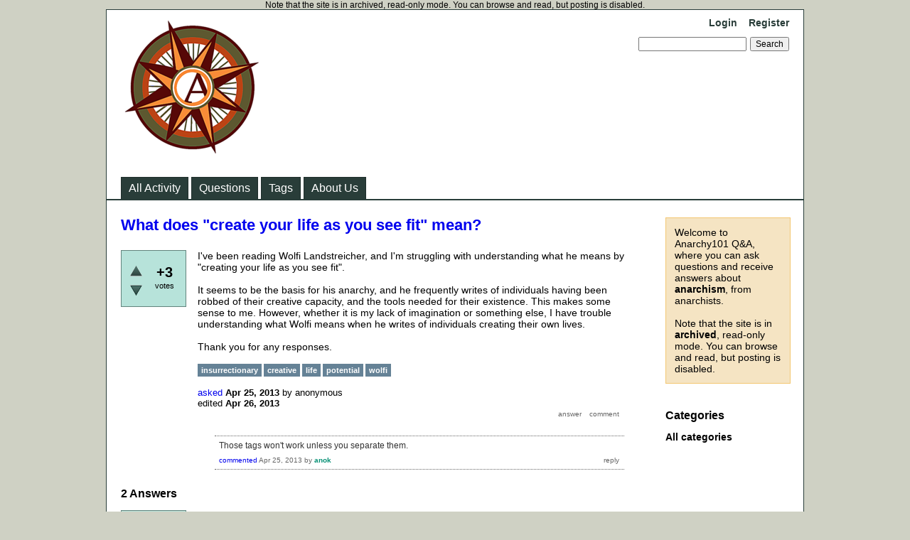

--- FILE ---
content_type: text/html; charset=utf-8
request_url: https://anarchy101.org/5005/what-does-create-your-life-as-you-see-fit-mean?show=5015
body_size: 6184
content:
<!DOCTYPE html>
<html lang="en" itemscope itemtype="https://schema.org/QAPage">
<!-- Powered by Question2Answer - http://www.question2answer.org/ -->
<head>
<meta charset="utf-8">
<title>What does &quot;create your life as you see fit&quot; mean? - Anarchy101 Q&amp;A</title>
<meta name="description" content="I&#039;ve been reading Wolfi Landstreicher, and I&#039;m struggling with understanding what he means by &quot;creating ...  own lives.   Thank you for any responses.">
<meta name="keywords" content="insurrectionary,creative,life,potential,wolfi">
<link rel="stylesheet" href="../qa-theme/Classic/qa-styles.css?1.8.8">
<link rel="canonical" href="https://anarchy101.org/5005/what-does-create-your-life-as-you-see-fit-mean">
<link rel="search" type="application/opensearchdescription+xml" title="Anarchy101 Q&amp;A" href="../opensearch.xml">
<meta itemprop="name" content="What does &quot;create your life as you see fit&quot; mean?">
<script>
var qa_root = '..\/';
var qa_request = '5005\/what-does-create-your-life-as-you-see-fit-mean';
</script>
<script src="../qa-content/jquery-3.5.1.min.js"></script>
<script src="../qa-content/qa-global.js?1.8.8"></script>
</head>
<body
class="qa-template-question qa-theme-classic qa-body-js-off"
>
<script>
var b = document.getElementsByTagName('body')[0];
b.className = b.className.replace('qa-body-js-off', 'qa-body-js-on');
</script>
Note that the site is in archived, read-only mode. You can browse and read, but posting is disabled.
<div class="qa-body-wrapper" itemprop="mainEntity" itemscope itemtype="https://schema.org/Question">
<div class="qa-header">
<div class="qa-logo">
<a href="../" class="qa-logo-link" title="Anarchy101 Q&amp;A"><img src="../anarchy101-logo.png" width="200" height="200" alt="Anarchy101 Q&amp;A"></a>
</div>
<div class="qa-nav-user">
<ul class="qa-nav-user-list">
<li class="qa-nav-user-item qa-nav-user-login">
<a href="../login?to=5005%2Fwhat-does-create-your-life-as-you-see-fit-mean%3Fshow%3D5015" class="qa-nav-user-link">Login</a>
</li>
<li class="qa-nav-user-item qa-nav-user-register">
<a href="../register?to=5005%2Fwhat-does-create-your-life-as-you-see-fit-mean%3Fshow%3D5015" class="qa-nav-user-link">Register</a>
</li>
</ul>
<div class="qa-nav-user-clear">
</div>
</div>
<div class="qa-search">
<form method="get" action="../search">
<input type="text" name="q" value="" class="qa-search-field">
<input type="submit" value="Search" class="qa-search-button">
</form>
</div>
<div class="qa-nav-main">
<ul class="qa-nav-main-list">
<li class="qa-nav-main-item qa-nav-main-activity">
<a href="../activity" class="qa-nav-main-link">All Activity</a>
</li>
<li class="qa-nav-main-item qa-nav-main-questions">
<a href="../questions" class="qa-nav-main-link">Questions</a>
</li>
<li class="qa-nav-main-item qa-nav-main-tag">
<a href="../tags" class="qa-nav-main-link">Tags</a>
</li>
<li class="qa-nav-main-item qa-nav-main-about-us">
<a href="../about-us" class="qa-nav-main-link">About Us</a>
</li>
</ul>
<div class="qa-nav-main-clear">
</div>
</div>
<div class="qa-header-clear">
</div>
</div> <!-- END qa-header -->
<div class="qa-sidepanel">
<div class="qa-sidebar">
Welcome to Anarchy101 Q&amp;A, where you can ask questions and receive answers about <strong>anarchism</strong>, from anarchists.<BR><BR>Note that the site is in <strong>archived</strong>, read-only mode. You can browse and read, but posting is disabled.
</div>
<div class="qa-widgets-side qa-widgets-side-low">
<div class="qa-widget-side qa-widget-side-low">
<h2>Categories</h2>
<ul class="qa-nav-cat-list qa-nav-cat-list-1">
<li class="qa-nav-cat-item qa-nav-cat-all">
<a href="../" class="qa-nav-cat-link qa-nav-cat-selected">All categories</a>
</li>
</ul>
<div class="qa-nav-cat-clear">
</div>
</div>
</div>
</div>
<div class="qa-main">
<div class="qa-main-heading">
<h1>
<a href="../5005/what-does-create-your-life-as-you-see-fit-mean">
<span itemprop="name">What does &quot;create your life as you see fit&quot; mean?</span>
</a>
</h1>
</div>
<div class="qa-part-q-view">
<div class="qa-q-view" id="q5005">
<form method="post" action="../5005/what-does-create-your-life-as-you-see-fit-mean?show=5015">
<div class="qa-q-view-stats">
<div class="qa-voting qa-voting-net" id="voting_5005">
<div class="qa-vote-buttons qa-vote-buttons-net">
<input title="Click to vote up" name="vote_5005_1_q5005" onclick="return qa_vote_click(this);" type="submit" value="+" class="qa-vote-first-button qa-vote-up-button"> 
<input title="Click to vote down" name="vote_5005_-1_q5005" onclick="return qa_vote_click(this);" type="submit" value="&ndash;" class="qa-vote-second-button qa-vote-down-button"> 
</div>
<div class="qa-vote-count qa-vote-count-net">
<span class="qa-netvote-count">
<span class="qa-netvote-count-data">+3</span><span class="qa-netvote-count-pad"> votes <meta itemprop="upvoteCount" content="3"></span>
</span>
</div>
<div class="qa-vote-clear">
</div>
</div>
</div>
<input name="code" type="hidden" value="0-1768967217-f656a4303122fafbaf9e6a0c494d9a4c02f44c5a">
</form>
<div class="qa-q-view-main">
<form method="post" action="../5005/what-does-create-your-life-as-you-see-fit-mean?show=5015">
<div class="qa-q-view-content qa-post-content">
<a name="5005"></a><div itemprop="text">I&#039;ve been reading Wolfi Landstreicher, and I&#039;m struggling with understanding what he means by &quot;creating your life as you see fit&quot;. <br />
<br />
It seems to be the basis for his anarchy, and he frequently writes of individuals having been robbed of their creative capacity, and the tools needed for their existence. This makes some sense to me. However, whether it is my lack of imagination or something else, I have trouble understanding what Wolfi means when he writes of individuals creating their own lives. <br />
<br />
Thank you for any responses.</div>
</div>
<div class="qa-q-view-tags">
<ul class="qa-q-view-tag-list">
<li class="qa-q-view-tag-item"><a href="../tag/insurrectionary" rel="tag" class="qa-tag-link">insurrectionary</a></li>
<li class="qa-q-view-tag-item"><a href="../tag/creative" rel="tag" class="qa-tag-link">creative</a></li>
<li class="qa-q-view-tag-item"><a href="../tag/life" rel="tag" class="qa-tag-link">life</a></li>
<li class="qa-q-view-tag-item"><a href="../tag/potential" rel="tag" class="qa-tag-link">potential</a></li>
<li class="qa-q-view-tag-item"><a href="../tag/wolfi" rel="tag" class="qa-tag-link">wolfi</a></li>
</ul>
</div>
<span class="qa-q-view-avatar-meta">
<span class="qa-q-view-meta">
<a href="../5005/what-does-create-your-life-as-you-see-fit-mean" class="qa-q-view-what" itemprop="url">asked</a>
<span class="qa-q-view-when">
<span class="qa-q-view-when-data"><time itemprop="dateCreated" datetime="2013-04-25T05:23:04+0000" title="2013-04-25T05:23:04+0000">Apr 25, 2013</time></span>
</span>
<span class="qa-q-view-who">
<span class="qa-q-view-who-pad">by </span>
<span class="qa-q-view-who-data"><span itemprop="author" itemscope itemtype="https://schema.org/Person"><span itemprop="name">anonymous</span></span></span>
</span>
<br>
<span class="qa-q-view-what">edited</span>
<span class="qa-q-view-when">
<span class="qa-q-view-when-data"><time itemprop="dateModified" datetime="2013-04-26T00:47:26+0000" title="2013-04-26T00:47:26+0000">Apr 26, 2013</time></span>
</span>
</span>
</span>
<div class="qa-q-view-buttons">
<input name="q_doanswer" id="q_doanswer" onclick="return qa_toggle_element('anew')" value="answer" title="Answer this question" type="submit" class="qa-form-light-button qa-form-light-button-answer">
<input name="q_docomment" onclick="return qa_toggle_element('c5005')" value="comment" title="Add a comment on this question" type="submit" class="qa-form-light-button qa-form-light-button-comment">
</div>
<input name="code" type="hidden" value="0-1768967217-2bfea6a5cbff3b29337ebf9b47773d71c232eee2">
<input name="qa_click" type="hidden" value="">
</form>
<div class="qa-q-view-c-list" id="c5005_list">
<div class="qa-c-list-item " id="c5008" itemscope itemtype="https://schema.org/Comment">
<form method="post" action="../5005/what-does-create-your-life-as-you-see-fit-mean?show=5015">
<div class="qa-c-item-content qa-post-content">
<a name="5008"></a><div itemprop="text">Those tags won&#039;t work unless you separate them.</div>
</div>
<div class="qa-c-item-footer">
<span class="qa-c-item-avatar-meta">
<span class="qa-c-item-meta">
<a href="../5005/what-does-create-your-life-as-you-see-fit-mean?show=5008#c5008" class="qa-c-item-what" itemprop="url">commented</a>
<span class="qa-c-item-when">
<span class="qa-c-item-when-data"><time itemprop="dateCreated" datetime="2013-04-25T20:59:29+0000" title="2013-04-25T20:59:29+0000">Apr 25, 2013</time></span>
</span>
<span class="qa-c-item-who">
<span class="qa-c-item-who-pad">by </span>
<span class="qa-c-item-who-data"><span itemprop="author" itemscope itemtype="https://schema.org/Person"><a href="../user/anok" class="qa-user-link" itemprop="url"><span itemprop="name">anok</span></a></span></span>
<span class="qa-c-item-who-points">
<span class="qa-c-item-who-points-pad">(</span><span class="qa-c-item-who-points-data">20.5k</span><span class="qa-c-item-who-points-pad"> points)</span>
</span>
</span>
</span>
</span>
<div class="qa-c-item-buttons">
<input name="q_docomment" onclick="return qa_toggle_element('c5005')" value="reply" title="Reply to this comment" type="submit" class="qa-form-light-button qa-form-light-button-comment">
</div>
</div>
<input name="code" type="hidden" value="0-1768967217-2bfea6a5cbff3b29337ebf9b47773d71c232eee2">
<input name="qa_click" type="hidden" value="">
</form>
<div class="qa-c-item-clear">
</div>
</div> <!-- END qa-c-item -->
</div> <!-- END qa-c-list -->
<div class="qa-c-form" id="c5005" style="display:none;">
<h2>Please <a href="../login?to=5005%2Fwhat-does-create-your-life-as-you-see-fit-mean">log in</a> or <a href="../register?to=5005%2Fwhat-does-create-your-life-as-you-see-fit-mean">register</a> to add a comment.</h2>
</div> <!-- END qa-c-form -->
</div> <!-- END qa-q-view-main -->
<div class="qa-q-view-clear">
</div>
</div> <!-- END qa-q-view -->
</div>
<div class="qa-part-a-form">
<div class="qa-a-form" id="anew" style="display:none;">
<h2>Please <a href="../login?to=5005%2Fwhat-does-create-your-life-as-you-see-fit-mean">log in</a> or <a href="../register?to=5005%2Fwhat-does-create-your-life-as-you-see-fit-mean">register</a> to answer this question.</h2>
</div> <!-- END qa-a-form -->
</div>
<div class="qa-part-a-list">
<h2 id="a_list_title"><span itemprop="answerCount">2</span> Answers</h2>
<div class="qa-a-list" id="a_list">
<div class="qa-a-list-item " id="a5009" itemprop="suggestedAnswer" itemscope itemtype="https://schema.org/Answer">
<form method="post" action="../5005/what-does-create-your-life-as-you-see-fit-mean?show=5015">
<div class="qa-voting qa-voting-net" id="voting_5009">
<div class="qa-vote-buttons qa-vote-buttons-net">
<input title="Click to vote up" name="vote_5009_1_a5009" onclick="return qa_vote_click(this);" type="submit" value="+" class="qa-vote-first-button qa-vote-up-button"> 
<input title="Click to vote down" name="vote_5009_-1_a5009" onclick="return qa_vote_click(this);" type="submit" value="&ndash;" class="qa-vote-second-button qa-vote-down-button"> 
</div>
<div class="qa-vote-count qa-vote-count-net">
<span class="qa-netvote-count">
<span class="qa-netvote-count-data">+4</span><span class="qa-netvote-count-pad"> votes <meta itemprop="upvoteCount" content="4"></span>
</span>
</div>
<div class="qa-vote-clear">
</div>
</div>
<input name="code" type="hidden" value="0-1768967217-f656a4303122fafbaf9e6a0c494d9a4c02f44c5a">
</form>
<div class="qa-a-item-main">
<form method="post" action="../5005/what-does-create-your-life-as-you-see-fit-mean?show=5015">
<div class="qa-a-selection">
</div>
<div class="qa-a-item-content qa-post-content">
<a name="5009"></a><div itemprop="text">In some cases you have to read between the lines of a text to grasp its meaning, but with Wolfi, and especially with this phrase, I wouldn&#039;t read into it too much. He really means what he says. The trickiness of this phrase isn&#039;t in its meaning, but rather in the implications.<br />
<br />
In other words, creating your life as you see fit is easier said than done. But what I think Wolfi is suggesting is to keep your eye on that as the guiding challenge, whatever immediate challenges present themselves.<br />
<br />
Where the imagination comes in is figuring out how to navigate your particular moment and situation always toward this principle. But this is a recurring question, since the answer won&#039;t stay the same, and often answers probably won&#039;t even exist. <br />
<br />
Now to somewhat contradict what I said about reading into things, you might look into the concept of &quot;amor fati.&quot; I may be off base here, but I think Wolfi may have this in mind when he talks about creating one&#039;s own life. By this I mean that it is perhaps very civilized, or very American, to go about creating one&#039;s own life, in a certain sense, in defiance of life. And there is another, more wild, sense of creating one&#039;s own life in embracing it.<br />
<br />
I&#039;d be interested to know what you think about this, or to know more about what kind of struggle with understanding you are having.</div>
</div>
<span class="qa-a-item-avatar-meta">
<span class="qa-a-item-meta">
<a href="../5005/what-does-create-your-life-as-you-see-fit-mean?show=5009#a5009" class="qa-a-item-what" itemprop="url">answered</a>
<span class="qa-a-item-when">
<span class="qa-a-item-when-data"><time itemprop="dateCreated" datetime="2013-04-25T21:19:08+0000" title="2013-04-25T21:19:08+0000">Apr 25, 2013</time></span>
</span>
<span class="qa-a-item-who">
<span class="qa-a-item-who-pad">by </span>
<span class="qa-a-item-who-data"><span itemprop="author" itemscope itemtype="https://schema.org/Person"><a href="../user/anok" class="qa-user-link" itemprop="url"><span itemprop="name">anok</span></a></span></span>
<span class="qa-a-item-who-points">
<span class="qa-a-item-who-points-pad">(</span><span class="qa-a-item-who-points-data">20.5k</span><span class="qa-a-item-who-points-pad"> points)</span>
</span>
</span>
</span>
</span>
<div class="qa-a-item-buttons">
<input name="a5009_dofollow" value="ask related question" title="Ask a new question relating to this answer" type="submit" class="qa-form-light-button qa-form-light-button-follow">
<input name="a5009_docomment" onclick="return qa_toggle_element('c5009')" value="comment" title="Add a comment on this answer" type="submit" class="qa-form-light-button qa-form-light-button-comment">
</div>
<input name="code" type="hidden" value="0-1768967217-eed6f0ea2636e562705c7bafdc4e94e69db18954">
<input name="qa_click" type="hidden" value="">
</form>
<div class="qa-a-item-c-list" id="c5009_list">
<div class="qa-c-list-item " id="c5021" itemscope itemtype="https://schema.org/Comment">
<form method="post" action="../5005/what-does-create-your-life-as-you-see-fit-mean?show=5015">
<div class="qa-c-item-content qa-post-content">
<a name="5021"></a><div itemprop="text">I think you are correct in thinking that the trickiness of the phrase is in the implications. Your first analysis of what Wolfi means I think fits in with Wolfi&#039;s general ideas of how to resist and rebel, and reminds me of a quote from Luigi Galleani <br />
<br />
&quot;[...] start the revolution inside onself and realize it according to the best of our abilities in partial experiments, whenever such an opportunity arises [...]&quot;. <br />
<br />
This in conjunction with Yosemite&#039;s elaboration on the crucial difference between &quot;desires&quot; and &quot;ghost desires&quot; I think clarifies the concept quite a bit.<br />
<br />
Regarding the second interpretation, I do see how Wolfi could have been influenced by a concept like &quot;amor fati&quot;, and my response for now will be rudimentary, as I have not yet explored the attitude fully. While Wolfi does certainly have an affinity for wildness, it seems like amor fati could be dangerous in the sense that &quot;enjoying the ride&quot; instead of trying to mould the world to your desires might lead to accepting the current state of affairs. While I do think there is value in suffering, taking things as they are and enjoying life as its thrown at you might lead to individuals feeling powerless. <br />
<br />
After a bit more thought (but no reading) on amor fati, I can better imagine the wild joy of throwing oneself into the world and experiencing everything (I am reminded here of Arthur Rimbaud&#039;s life). I am perhaps off in my interpretation of amor fati, and I while do see its connection with Wolfi&#039;s thought, I don&#039;t exactly see how it is &quot;creative&quot;. Well now, the more I write, the more questions I have. After questioning the creative aspect of amor fati, I find myself less sure of what I understand to be &quot;creative&quot;. As I read &quot;Desire Armed&quot;, which answers the question of what desire is straight on, I am reminded of Bakunin&#039;s quote &quot;The urge to destroy is also a creative urge&quot;, which I think undermines the traditional notion of creativity. <br />
<br />
Edit: Phrasing<br />
Edit 2: Added more on amor fati</div>
</div>
<div class="qa-c-item-footer">
<span class="qa-c-item-avatar-meta">
<span class="qa-c-item-meta">
<a href="../5005/what-does-create-your-life-as-you-see-fit-mean?show=5021#c5021" class="qa-c-item-what" itemprop="url">commented</a>
<span class="qa-c-item-when">
<span class="qa-c-item-when-data"><time itemprop="dateCreated" datetime="2013-04-26T16:57:38+0000" title="2013-04-26T16:57:38+0000">Apr 26, 2013</time></span>
</span>
<span class="qa-c-item-who">
<span class="qa-c-item-who-pad">by </span>
<span class="qa-c-item-who-data"><span itemprop="author" itemscope itemtype="https://schema.org/Person"><a href="../user/stargrave" class="qa-user-link" itemprop="url"><span itemprop="name">stargrave</span></a></span></span>
<span class="qa-c-item-who-points">
<span class="qa-c-item-who-points-pad">(</span><span class="qa-c-item-who-points-data">290</span><span class="qa-c-item-who-points-pad"> points)</span>
</span>
</span>
<br>
<span class="qa-c-item-what">edited</span>
<span class="qa-c-item-when">
<span class="qa-c-item-when-data"><time itemprop="dateModified" datetime="2013-04-27T04:01:52+0000" title="2013-04-27T04:01:52+0000">Apr 27, 2013</time></span>
</span>
<span class="qa-c-item-who">
<span class="qa-c-item-who-pad">by </span><span class="qa-c-item-who-data"><span itemprop="author" itemscope itemtype="https://schema.org/Person"><a href="../user/stargrave" class="qa-user-link" itemprop="url"><span itemprop="name">stargrave</span></a></span></span>
</span>
</span>
</span>
<div class="qa-c-item-buttons">
<input name="a5009_docomment" onclick="return qa_toggle_element('c5009')" value="reply" title="Reply to this comment" type="submit" class="qa-form-light-button qa-form-light-button-comment">
</div>
</div>
<input name="code" type="hidden" value="0-1768967217-eed6f0ea2636e562705c7bafdc4e94e69db18954">
<input name="qa_click" type="hidden" value="">
</form>
<div class="qa-c-item-clear">
</div>
</div> <!-- END qa-c-item -->
</div> <!-- END qa-c-list -->
<div class="qa-c-form" id="c5009" style="display:none;">
<h2>Please <a href="../login?to=5005%2Fwhat-does-create-your-life-as-you-see-fit-mean">log in</a> or <a href="../register?to=5005%2Fwhat-does-create-your-life-as-you-see-fit-mean">register</a> to add a comment.</h2>
</div> <!-- END qa-c-form -->
</div> <!-- END qa-a-item-main -->
<div class="qa-a-item-clear">
</div>
</div> <!-- END qa-a-list-item -->
<div class="qa-a-list-item " id="a5015" itemprop="suggestedAnswer" itemscope itemtype="https://schema.org/Answer">
<form method="post" action="../5005/what-does-create-your-life-as-you-see-fit-mean?show=5015">
<div class="qa-voting qa-voting-net" id="voting_5015">
<div class="qa-vote-buttons qa-vote-buttons-net">
<input title="Click to vote up" name="vote_5015_1_a5015" onclick="return qa_vote_click(this);" type="submit" value="+" class="qa-vote-first-button qa-vote-up-button"> 
<input title="Click to vote down" name="vote_5015_-1_a5015" onclick="return qa_vote_click(this);" type="submit" value="&ndash;" class="qa-vote-second-button qa-vote-down-button"> 
</div>
<div class="qa-vote-count qa-vote-count-net">
<span class="qa-netvote-count">
<span class="qa-netvote-count-data">+3</span><span class="qa-netvote-count-pad"> votes <meta itemprop="upvoteCount" content="3"></span>
</span>
</div>
<div class="qa-vote-clear">
</div>
</div>
<input name="code" type="hidden" value="0-1768967217-f656a4303122fafbaf9e6a0c494d9a4c02f44c5a">
</form>
<div class="qa-a-item-main">
<form method="post" action="../5005/what-does-create-your-life-as-you-see-fit-mean?show=5015">
<div class="qa-a-selection">
</div>
<div class="qa-a-item-content qa-post-content">
<a name="5015"></a><div itemprop="text">I haven&#039;t read very much Wolfi, but I dipped into one of his essays the other week - &#039;Desire Armed: Anarchy and the Creative Impulse&quot;, which I think might have some relevance here, particularly in relation to &#039;being robbed of your creative capacity and what anok mentioned regarding the distinction between creating your life as you see fit in a civilized, conscious way, and creating it in a wild, embracing-rather-than-defying kind of way.<br />
<br />
The argument I perceived was that the creative impulse, in a broad sense of that term, is the tangible expression in our lives of actual desires:<br />
<br />
&quot;Desire, in its vital, healthy, fully living form is nothing more nor less than the creative impulse, which realizes itself through the practical application of imagination to one’s life and one’s world.&quot;<br />
<br />
I think we can reasonably infer from this that creating your life as you see fit is expressing your desires by living them, because living our desires is a fundamentally creative process (maybe even the crux of creative processes in general).<br />
<br />
Another way of looking at it could be that if we express real desires (as opposed to ghosts of desire - more on that in a sec), our lives are created as we see fit - they are the sum of our creative impulses, which are the translation or enaction of our desires (those that are real desires).<br />
<br />
As it stands, what I&#039;ve said sounds pretty insubstantial, but when related to individuals being robbed of their creative capacity, and anok&#039;s point about amor fati and creating your own life in a more wild sense, it becomes more meaningful:<br />
<br />
In the essay I mentioned earlier Wolfi quotes William Blake&#039;s phrase &#039;ghosts of desire&#039; to describe what is commonly meant by &#039;desire&#039; in everyday language: &quot;a mere longing for some external object that one lacks&quot;, which he argues is an economic conception of desire based on scarcity, a general sense of lack that can be &quot;easily channeled...in the interest of whatever powers have the strength to harness this lack&quot;. &nbsp;<br />
<br />
When you contrast that to &quot;desire in it&#039;s vital, healthy, fully living form&quot;, creating your life as you see fit could mean the embracing of your own authentic desires, which when lived are creative, as opposed to constructing your life in an overly-rationalized, civilized way by figuring out what you lack and then acquiring it, which superficially could look like creating your life as you see fit.<br />
<br />
Here&#039;s a link to the essay if you haven&#039;t read it and would like to: <a href="http://theanarchistlibrary.org/library/Wolfi_Landstreicher__Desire_Armed.html" rel="nofollow">http://theanarchistlibrary.org/library/Wolfi_Landstreicher__Desire_Armed.html</a></div>
</div>
<span class="qa-a-item-avatar-meta">
<span class="qa-a-item-meta">
<a href="../5005/what-does-create-your-life-as-you-see-fit-mean?show=5015#a5015" class="qa-a-item-what" itemprop="url">answered</a>
<span class="qa-a-item-when">
<span class="qa-a-item-when-data"><time itemprop="dateCreated" datetime="2013-04-26T15:33:01+0000" title="2013-04-26T15:33:01+0000">Apr 26, 2013</time></span>
</span>
<span class="qa-a-item-who">
<span class="qa-a-item-who-pad">by </span>
<span class="qa-a-item-who-data"><span itemprop="author" itemscope itemtype="https://schema.org/Person"><a href="../user/Yosemite" class="qa-user-link" itemprop="url"><span itemprop="name">Yosemite</span></a></span></span>
<span class="qa-a-item-who-points">
<span class="qa-a-item-who-points-pad">(</span><span class="qa-a-item-who-points-data">6.3k</span><span class="qa-a-item-who-points-pad"> points)</span>
</span>
</span>
</span>
</span>
<div class="qa-a-item-buttons">
<input name="a5015_dofollow" value="ask related question" title="Ask a new question relating to this answer" type="submit" class="qa-form-light-button qa-form-light-button-follow">
<input name="a5015_docomment" onclick="return qa_toggle_element('c5015')" value="comment" title="Add a comment on this answer" type="submit" class="qa-form-light-button qa-form-light-button-comment">
</div>
<input name="code" type="hidden" value="0-1768967217-5b17c232d07941cb55659837d1b0276f99745438">
<input name="qa_click" type="hidden" value="">
</form>
<div class="qa-a-item-c-list" id="c5015_list">
<div class="qa-c-list-item " id="c5022" itemscope itemtype="https://schema.org/Comment">
<form method="post" action="../5005/what-does-create-your-life-as-you-see-fit-mean?show=5015">
<div class="qa-c-item-content qa-post-content">
<a name="5022"></a><div itemprop="text">I am rereading &quot;Desire Armed&quot;, and as I am reading it, my focus is shifting away from my original question, and more to Wolfi&#039;s idea of desire. I&#039;ll respond to your answer once I finish Wolfi&#039;s essay.</div>
</div>
<div class="qa-c-item-footer">
<span class="qa-c-item-avatar-meta">
<span class="qa-c-item-meta">
<a href="../5005/what-does-create-your-life-as-you-see-fit-mean?show=5022#c5022" class="qa-c-item-what" itemprop="url">commented</a>
<span class="qa-c-item-when">
<span class="qa-c-item-when-data"><time itemprop="dateCreated" datetime="2013-04-26T18:59:54+0000" title="2013-04-26T18:59:54+0000">Apr 26, 2013</time></span>
</span>
<span class="qa-c-item-who">
<span class="qa-c-item-who-pad">by </span>
<span class="qa-c-item-who-data"><span itemprop="author" itemscope itemtype="https://schema.org/Person"><a href="../user/stargrave" class="qa-user-link" itemprop="url"><span itemprop="name">stargrave</span></a></span></span>
<span class="qa-c-item-who-points">
<span class="qa-c-item-who-points-pad">(</span><span class="qa-c-item-who-points-data">290</span><span class="qa-c-item-who-points-pad"> points)</span>
</span>
</span>
</span>
</span>
<div class="qa-c-item-buttons">
<input name="a5015_docomment" onclick="return qa_toggle_element('c5015')" value="reply" title="Reply to this comment" type="submit" class="qa-form-light-button qa-form-light-button-comment">
</div>
</div>
<input name="code" type="hidden" value="0-1768967217-5b17c232d07941cb55659837d1b0276f99745438">
<input name="qa_click" type="hidden" value="">
</form>
<div class="qa-c-item-clear">
</div>
</div> <!-- END qa-c-item -->
</div> <!-- END qa-c-list -->
<div class="qa-c-form" id="c5015" style="display:none;">
<h2>Please <a href="../login?to=5005%2Fwhat-does-create-your-life-as-you-see-fit-mean">log in</a> or <a href="../register?to=5005%2Fwhat-does-create-your-life-as-you-see-fit-mean">register</a> to add a comment.</h2>
</div> <!-- END qa-c-form -->
</div> <!-- END qa-a-item-main -->
<div class="qa-a-item-clear">
</div>
</div> <!-- END qa-a-list-item -->
</div> <!-- END qa-a-list -->
</div>
</div> <!-- END qa-main -->
<div class="qa-footer">
<div class="qa-nav-footer">
<ul class="qa-nav-footer-list">
<li class="qa-nav-footer-item qa-nav-footer-feedback">
<a href="../feedback" class="qa-nav-footer-link">Send feedback</a>
</li>
</ul>
<div class="qa-nav-footer-clear">
</div>
</div>
<div class="qa-attribution">
Powered by <a href="http://www.question2answer.org/">Question2Answer</a>
</div>
<div class="qa-footer-clear">
</div>
</div> <!-- END qa-footer -->
</div> <!-- END body-wrapper -->
<div style="position:absolute;overflow:hidden;clip:rect(0 0 0 0);height:0;width:0;margin:0;padding:0;border:0;">
<span id="qa-waiting-template" class="qa-waiting">...</span>
</div>
</body>
<!-- Powered by Question2Answer - http://www.question2answer.org/ -->
</html>
